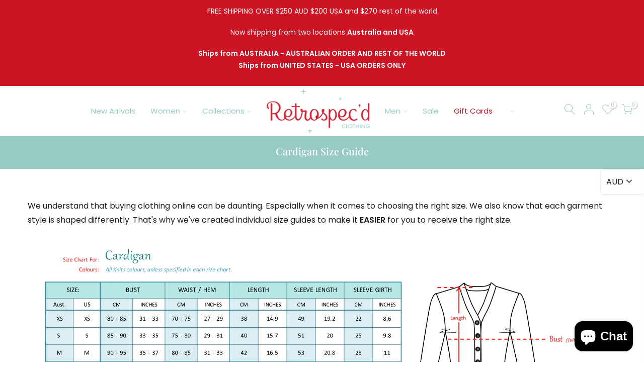

--- FILE ---
content_type: text/javascript
request_url: https://retrospecd.com/cdn/shop/t/9/assets/nt_settings.js?enable_js_minification=1&v=103526998846288177911760757867
body_size: 476
content:
var T4stt_var={disabled_ver_console:!1,CartAttrHidden:!0,theme_ver:"Kalles Shopify v3.0.1",scrollTop:100,pjaxTimeout:5e3,HoverInterval:35,HoverTimeout:150,dragThreshold:10,prevOnHref:!1,zoom_mb:!0,show_confetti:!0,sw_limit_click:!1,backtop:"3",pagination:null,review:!0,app_review:"6",ajax_scroll:!1,ajax_shop:!0,ajax_scroll_offset:"100",ntla_ck:!1,pr_curent:"1",use_clicking_vimg:!1,enableHistoryState:!1,pr_incoming_mess:!0,use_notify_me:!1,use_vimg:!0,use_sticky_des:!1,wishlist_type:"1",wis_atc_added:"1",shop_filters:!0,type_filters:"2",auto_hide_ofsock:null,show_hide_ofsock:null,disOnlyStock:!1,disATCerror:!1,close:"Close (Esc)",share_fb:"Share on Facebook",pin_it:"Pin it",tweet:"Tweet",download_image:"Download image",img_captions:!0,z_magnify:2,z_touch:!1,galleryType:"pswp",maxSpreadZoom:1,bgOpacity:1,currencies:!0,currency_visitor:!0,currency_format:"money_with_currency_format",round_currency:!1,hover_currency:!0,remove_currency:!1,round_cur_shop:!1,after_action_atc:"3",ins_host:"https://d3ejra0xbg20rg.cloudfront.net",timezone:"Australia/Sydney",zoom_tp:"1",search_prefix:"",platform_email:"3",checkbox_mail:!1,edit_item:"0"};typeof Object.assign!="function"&&Object.defineProperty(Object,"assign",{value:function(target,varArgs){"use strict";if(target==null)throw new TypeError("Cannot convert undefined or null to object");for(var to=Object(target),index=1;index<arguments.length;index++){var nextSource=arguments[index];if(nextSource!=null)for(var nextKey in nextSource)Object.prototype.hasOwnProperty.call(nextSource,nextKey)&&(to[nextKey]=nextSource[nextKey])}return to},writable:!0,configurable:!0});var nt_settings=Object.assign({},T4stt_var,T4stt_str);document.addEventListener("contextmenu",function(event){event.preventDefault()}),document.addEventListener("mousedown",function(event){(event.target||event.srcElement).tagName.toLowerCase()==="img"&&event.which==2&&event.preventDefault()}),document.addEventListener("contextmenu",function(event){(event.target||event.srcElement).tagName.toLowerCase()==="img"&&event.preventDefault()});const disableDragAndDrop=function(){document.body.setAttribute("ondragstart","return false;"),document.body.setAttribute("ondrop","return false;")};document.readyState==="complete"?disableDragAndDrop():document.addEventListener("DOMContentLoaded",disableDragAndDrop),document.addEventListener("contextmenu",function(event){(event.target||event.srcElement).style.backgroundImage&&event.preventDefault()});
//# sourceMappingURL=/cdn/shop/t/9/assets/nt_settings.js.map?enable_js_minification=1&v=103526998846288177911760757867
